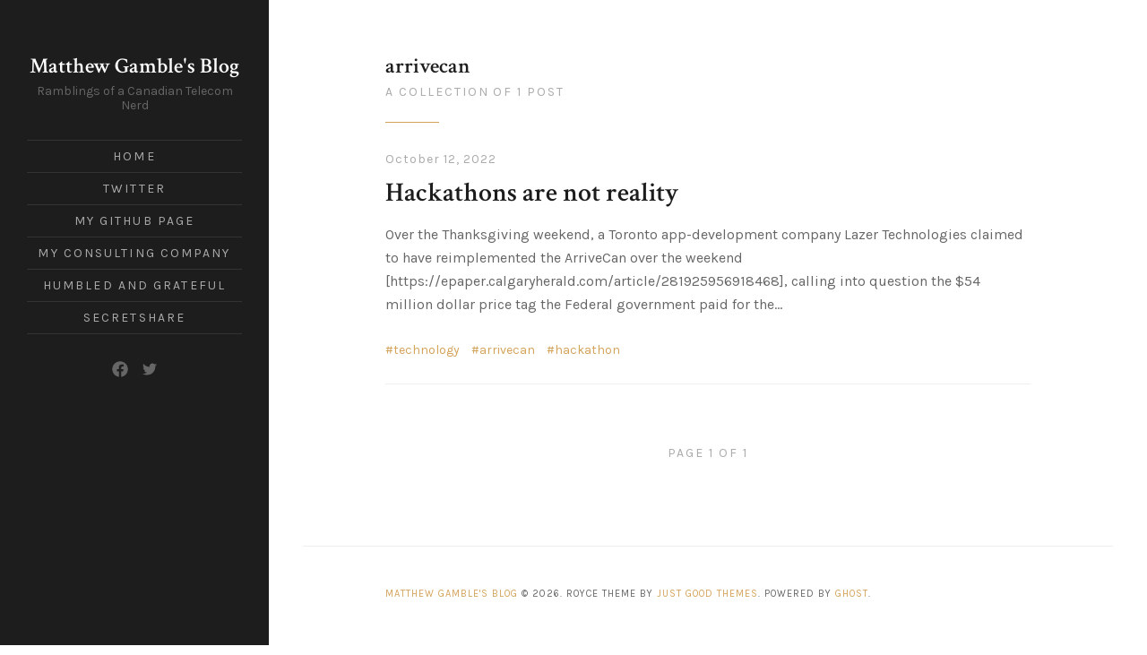

--- FILE ---
content_type: text/html; charset=utf-8
request_url: https://mgamble.ca/tag/arrivecan/
body_size: 3331
content:
<!DOCTYPE html>
<html lang="en">
<head>
	<meta charset="utf-8">

	<title>arrivecan - Matthew Gamble&#x27;s Blog</title>
	<meta name="viewport" content="width=device-width, initial-scale=1.0" />

	<link href="https://fonts.googleapis.com/css?family=Crimson+Text:400,400i,600,600i%7CKarla:400,400i,700,700i" rel="stylesheet">
	<link rel="stylesheet" type="text/css" href="/assets/css/style.css?v=7302e0e418" />

	<link rel="canonical" href="https://mgamble.ca/tag/arrivecan/">
    <meta name="referrer" content="no-referrer-when-downgrade">
    
    <meta property="og:site_name" content="Matthew Gamble&#x27;s Blog">
    <meta property="og:type" content="website">
    <meta property="og:title" content="arrivecan - Matthew Gamble&#x27;s Blog">
    <meta property="og:url" content="https://mgamble.ca/tag/arrivecan/">
    <meta property="og:image" content="https://static.ghost.org/v3.0.0/images/publication-cover.png">
    <meta property="article:publisher" content="https://www.facebook.com/matthewgamble">
    <meta name="twitter:card" content="summary_large_image">
    <meta name="twitter:title" content="arrivecan - Matthew Gamble&#x27;s Blog">
    <meta name="twitter:url" content="https://mgamble.ca/tag/arrivecan/">
    <meta name="twitter:image" content="https://static.ghost.org/v3.0.0/images/publication-cover.png">
    <meta name="twitter:site" content="@mgamble">
    <meta property="og:image:width" content="1200">
    <meta property="og:image:height" content="416">
    
    <script type="application/ld+json">
{
    "@context": "https://schema.org",
    "@type": "Series",
    "publisher": {
        "@type": "Organization",
        "name": "Matthew Gamble&#x27;s Blog",
        "url": "https://mgamble.ca/",
        "logo": {
            "@type": "ImageObject",
            "url": "https://mgamble.ca/favicon.ico",
            "width": 48,
            "height": 48
        }
    },
    "url": "https://mgamble.ca/tag/arrivecan/",
    "name": "arrivecan",
    "mainEntityOfPage": "https://mgamble.ca/tag/arrivecan/"
}
    </script>

    <meta name="generator" content="Ghost 5.117">
    <link rel="alternate" type="application/rss+xml" title="Matthew Gamble&#x27;s Blog" href="https://mgamble.ca/rss/">
    
    <script defer src="https://cdn.jsdelivr.net/ghost/sodo-search@~1.5/umd/sodo-search.min.js" data-key="8d44f77cdbc0ee784fc2338466" data-styles="https://cdn.jsdelivr.net/ghost/sodo-search@~1.5/umd/main.css" data-sodo-search="https://mgamble.ca/" data-locale="en" crossorigin="anonymous"></script>
    
    <link href="https://mgamble.ca/webmentions/receive/" rel="webmention">
    <script defer src="/public/cards.min.js?v=7302e0e418"></script><style>:root {--ghost-accent-color: #FF1A75;}</style>
    <link rel="stylesheet" type="text/css" href="/public/cards.min.css?v=7302e0e418">
</head>
<body class="tag-template tag-arrivecan">

	<div id="page" class="site">
		<header id="masthead" class="site-header">
	<div class="site-header-wrap">
		<div class="site-header-inside">

			<div class="site-branding">
				<div class="site-identity">
					<p class="site-title"><a href="https://mgamble.ca">Matthew Gamble&#x27;s Blog</a></p>
					<p class="site-description">Ramblings of a Canadian Telecom Nerd</p>
				</div><!-- .site-identity -->
				<button id="menu-toggle" class="menu-toggle"><span class="screen-reader-text">Menu</span><span class="icon-menu" aria-hidden="true"></span></button>
			</div><!-- .site-branding -->

			<nav id="main-navigation" class="site-navigation" aria-label="Main Navigation">
				<div class="site-nav-wrap">
					<div class="site-nav-inside">
						<ul class="menu">
	<li class="menu-item menu-item-home"><a href="https://mgamble.ca">Home</a></li>
	<li class="menu-item menu-item-twitter"><a href="https://twitter.com/mgamble">Twitter</a></li>
	<li class="menu-item menu-item-my-github-page"><a href="https://github.com/matthewmgamble">My GitHub Page</a></li>
	<li class="menu-item menu-item-my-consulting-company"><a href="https://int13.ca">My Consulting Company</a></li>
	<li class="menu-item menu-item-humbled-and-grateful"><a href="https://humbledandgrateful.com">Humbled And Grateful</a></li>
	<li class="menu-item menu-item-secretshare"><a href="https://secretshare.app">SecretShare </a></li>
</ul><!-- .menu -->

						<div class="social-links">
	<a href="https://www.facebook.com/matthewgamble" target="_blank" rel="noopener"><svg xmlns="http://www.w3.org/2000/svg" viewBox="0 0 512 512"><path d="M504 256C504 119 393 8 256 8S8 119 8 256c0 123.78 90.69 226.38 209.25 245V327.69h-63V256h63v-54.64c0-62.15 37-96.48 93.67-96.48 27.14 0 55.52 4.84 55.52 4.84v61h-31.28c-30.8 0-40.41 19.12-40.41 38.73V256h68.78l-11 71.69h-57.78V501C413.31 482.38 504 379.78 504 256z"/></svg>
<!--
Font Awesome Free 5.8.2 by @fontawesome - https://fontawesome.com
License - https://fontawesome.com/license/free (Icons: CC BY 4.0, Fonts: SIL OFL 1.1, Code: MIT License)
--></a>
	<a href="https://twitter.com/mgamble" target="_blank" rel="noopener"><svg xmlns="http://www.w3.org/2000/svg" viewBox="0 0 512 512"><path d="M459.37 151.716c.325 4.548.325 9.097.325 13.645 0 138.72-105.583 298.558-298.558 298.558-59.452 0-114.68-17.219-161.137-47.106 8.447.974 16.568 1.299 25.34 1.299 49.055 0 94.213-16.568 130.274-44.832-46.132-.975-84.792-31.188-98.112-72.772 6.498.974 12.995 1.624 19.818 1.624 9.421 0 18.843-1.3 27.614-3.573-48.081-9.747-84.143-51.98-84.143-102.985v-1.299c13.969 7.797 30.214 12.67 47.431 13.319-28.264-18.843-46.781-51.005-46.781-87.391 0-19.492 5.197-37.36 14.294-52.954 51.655 63.675 129.3 105.258 216.365 109.807-1.624-7.797-2.599-15.918-2.599-24.04 0-57.828 46.782-104.934 104.934-104.934 30.213 0 57.502 12.67 76.67 33.137 23.715-4.548 46.456-13.32 66.599-25.34-7.798 24.366-24.366 44.833-46.132 57.827 21.117-2.273 41.584-8.122 60.426-16.243-14.292 20.791-32.161 39.308-52.628 54.253z"/></svg>
<!--
Font Awesome Free 5.5.0 by @fontawesome - https://fontawesome.com
License - https://fontawesome.com/license/free (Icons: CC BY 4.0, Fonts: SIL OFL 1.1, Code: MIT License)
--></a>
</div><!-- .social-links -->
					</div><!-- .site-nav-inside -->
				</div><!-- .site-nav-wrap -->
			</nav><!-- .site-navigation -->

		</div><!-- .site-header-inside -->
	</div><!-- .site-header-wrap -->
</header><!-- .site-header -->
		<div id="content" class="site-content">
			
<main id="main" class="site-main">

	<div class="post-feed inner">
		<header class="page-header underline">
			<h1 class="page-title">arrivecan</h1>
			<p class="page-description">A collection of 1 post</p>
		</header><!-- .page-header -->
		<article class="post tag-technology tag-arrivecan tag-hackathon">
	<header class="post-header">
		<div class="post-meta">
			<time class="published" datetime="2022-10-12">October 12, 2022</time>
		</div><!-- .post-meta -->
		<h2 class="post-title"><a href="/hackathons-are-not-reality/" rel="bookmark">Hackathons are not reality</a></h2>
	</header><!-- .post-header -->
	<div class="post-content">
		<p class="post-excerpt dots">Over the Thanksgiving weekend, a Toronto app-development company Lazer
Technologies claimed to have reimplemented the ArriveCan over the weekend
[https://epaper.calgaryherald.com/article/281925956918468], calling into
question the $54 million dollar price tag the Federal government paid for the</p>
		<p class="post-tags"><a href="/tag/technology/">technology</a> <a href="/tag/arrivecan/">arrivecan</a> <a href="/tag/hackathon/">hackathon</a></p>
	</div><!-- .post-content -->
</article><!-- .post -->

<nav class="pagination inner">
	<div class="nav-links">
		<span class="page-number">Page 1 of 1</span>
	</div><!-- .nav-links -->
</nav><!-- .pagination -->

	</div><!-- .post-feed -->


</main><!-- .site-main -->

			<footer id="colophon" class="site-footer">
	<p class="site-info inner"><a href="https://mgamble.ca">Matthew Gamble&#x27;s Blog</a> &copy; 2026. Royce theme by <a target="_blank" href="https://justgoodthemes.com/" rel="noopener">Just Good Themes</a>. Powered by <a  target="_blank" href="https://ghost.org" rel="noopener">Ghost</a>.</p>
	<a id="back-to-top" class="back-to-top" href="#page"><span class="icon-arrow-up" aria-hidden="true"></span><span class="screen-reader-text">Back to top</span></a>
</footer><!-- .site-footer -->
		</div><!-- .site-content -->
	</div><!-- .site -->


	<script src="https://code.jquery.com/jquery-3.3.1.min.js" integrity="sha256-FgpCb/KJQlLNfOu91ta32o/NMZxltwRo8QtmkMRdAu8=" crossorigin="anonymous"></script>
	<script>window.jQuery || document.write('<script src="/assets/js/jquery-3.3.1.min.js?v=7302e0e418"><\/script>');</script>
	<script src="/assets/js/plugins.js?v=7302e0e418"></script>
	<script src="/assets/js/custom.js?v=7302e0e418"></script>


	

<script defer src="https://static.cloudflareinsights.com/beacon.min.js/vcd15cbe7772f49c399c6a5babf22c1241717689176015" integrity="sha512-ZpsOmlRQV6y907TI0dKBHq9Md29nnaEIPlkf84rnaERnq6zvWvPUqr2ft8M1aS28oN72PdrCzSjY4U6VaAw1EQ==" data-cf-beacon='{"version":"2024.11.0","token":"7972baea32474122b52106bd2dfad38b","r":1,"server_timing":{"name":{"cfCacheStatus":true,"cfEdge":true,"cfExtPri":true,"cfL4":true,"cfOrigin":true,"cfSpeedBrain":true},"location_startswith":null}}' crossorigin="anonymous"></script>
</body>
</html>


--- FILE ---
content_type: application/javascript; charset=UTF-8
request_url: https://mgamble.ca/assets/js/custom.js?v=7302e0e418
body_size: 980
content:
/**
 * Main JS file for theme behaviours
 */
(function ($) {
  "use strict";

  var $window = $(window),
      $body = $('body'),
      $menuToggle = $('#menu-toggle'),
      $toTop = $('#back-to-top'),
      mobile = false;

  $(document).ready(function(){

    // Detect mobile
    isMobile();

    // Responsive video embeds
    $('.post-content').fitVids();

    // Menu on small screens
    $menuToggle.on('click', function(e){
      $body.toggleClass('menu--opened');
      $menuToggle.blur();
      e.preventDefault();
    });
    $window.on('resize orientationchange', function() {
      isMobile();
      if (mobile === false) {
        $body.removeClass('menu--opened');
      }
    });

    // Gallery adjustments
    $( '.kg-gallery-image > img' ).each( function() {
      var _this = $(this),
        $container = _this.closest('.kg-gallery-image'),
        width = _this.attr('width'),
        height = _this.attr('height'),
        ratio = width / height;
      $container.css({'flex' : ratio + ' 1 0%' });
    });
    $('.kg-gallery-card').each( function() {
      var _this = $(this);
      _this.find('img').simpleLightbox({
        sourceAttr: 'src',
        captions: false,
        closeText: '<span aria-hidden="true" class="icon-close"></span>',
        navText: ['<span class="icon-arrow-left" aria-hidden="true"></span>','<span class="icon-arrow-right" aria-hidden="true"></span>']
      });
    });

    // Back to top button
    if (mobile === true) {
      $toTop.initCanvas();
    }
    $toTop.on('click', function(e) {
      $('html, body').animate({'scrollTop': 0});
      e.preventDefault();
    });
    $window.on('resize scroll', function () {
      if (mobile === true) {
        $toTop.initCanvas();
      } else {
        $toTop.hide();
        $toTop.find('canvas').remove();
      }
    });

  });

  function isMobile() {
    if ( $menuToggle.is(':hidden') ) {
      mobile = false;
    } else {
      mobile = true;
    }
  }

  function calcScrollPct() {
    var top = $window.scrollTop(),
        docH = $(document).height(),
        winH = $window.height(),
        pct = Math.ceil((top / (docH - winH)) * 10000) / 10000;
    return pct;
  }

  $.fn.initCanvas = function() {
    var _this = $(this),
        canvas = document.createElement('canvas');

    if (canvas.getContext) {
      var ctx = canvas.getContext('2d'),
          options = {
            lineWidth: 2,
            rotate: 0,
            size: _this.height(),
            colorProgress: '#d4a259',
            colorBackground: '#eee'
          },
          perc = calcScrollPct();
      _this.find('canvas').remove();
      if (perc < 0.1 && _this.css('opacity') !== 0) {
        _this.stop().fadeOut(300);
      } else if (perc >= 0.1) {
        _this.stop().fadeIn(600);
        _this.append(canvas);

        var scale = window.devicePixelRatio || 1;
        canvas.width = canvas.height = options.size * scale;
        ctx.scale(scale, scale);
        ctx.translate(options.size / 2, options.size / 2);
        ctx.rotate((-1 / 2 + options.rotate / 180) * Math.PI);
        drawCircle(options.colorProgress, options.colorBackground, options.lineWidth);
      }
    }

    function drawCircle(colorProgress, colorBackground, lineWidth) {
      ctx.clearRect(-(options.size) / 2, -(options.size) / 2, options.size, options.size);
      ctx.lineWidth = lineWidth;
      ctx.lineCap = 'round';
      // Background circle
      ctx.beginPath();
      ctx.arc(0, 0, (options.size - lineWidth) / 2, 0, Math.PI * 2, false);
      ctx.strokeStyle = colorBackground;
      ctx.stroke();
      ctx.closePath();
      // Progress circle
      ctx.beginPath();
      ctx.arc(0, 0, (options.size - lineWidth) / 2, 0, (Math.PI * 2) * perc, false);
      ctx.strokeStyle = colorProgress;
      ctx.stroke();
      ctx.closePath();
    }
  };

}(jQuery));
